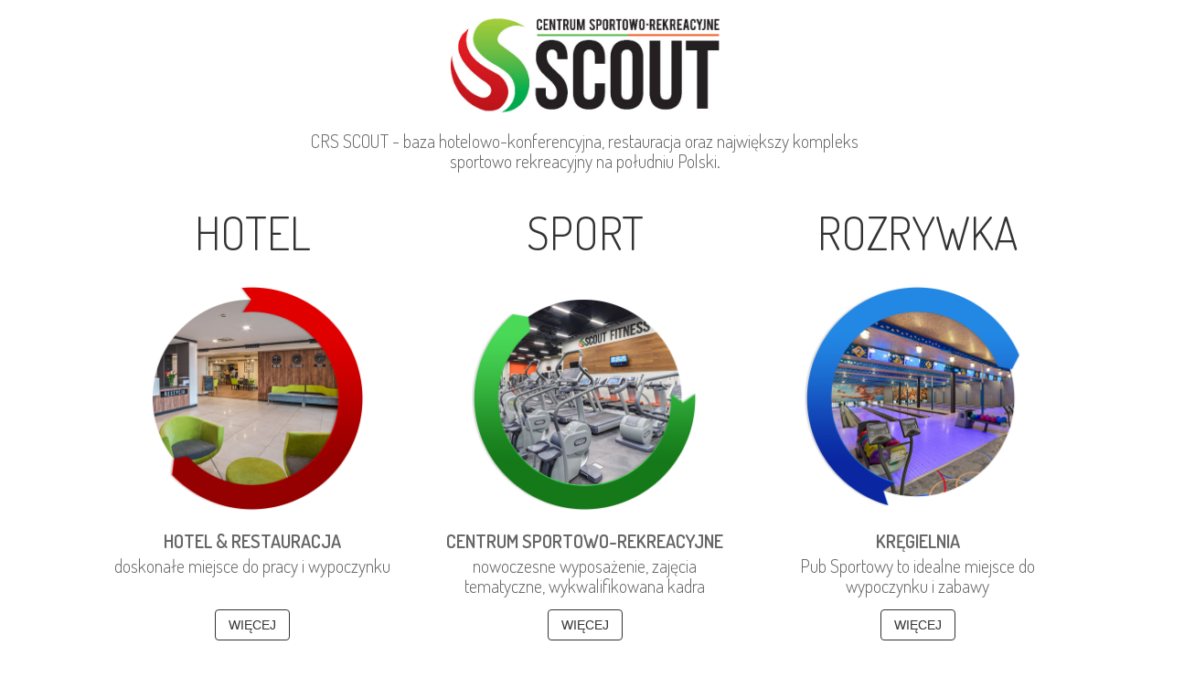

--- FILE ---
content_type: text/html
request_url: https://scout.pl/
body_size: 3256
content:
<!DOCTYPE html>
<html lang="en">
<head>
<meta charset="UTF-8">
<meta http-equiv="X-UA-Compatible" content="IE=edge">
<meta name="viewport" content="width=device-width, initial-scale=1">
<title>Scout | Centrum Rekreacyjno Sportowe Częstochowa</title>

<!-- Bootstrap -->
<link rel="stylesheet" href="css/bootstrap.css">

<!-- custom style -->
<link href="https://fonts.googleapis.com/css?family=Dosis:300,600" rel="stylesheet">
<link rel="stylesheet" href="css/style.css">

</head>

<body>
<section id="s-nav">
	<a href="/"><img src="images/logo-scout.jpg" alt="hotel" class="img-responsive"></a>
	<ul class="nav nav-tabs">
		<li role="presentation"><a href="javascript:void(0);" onClick="csll('#s-hotel');">HOTEL</a></li>
		<li role="presentation"><a href="javascript:void(0);" onClick="csll('#s-sport');">SPORT</a></li>
		<li role="presentation"><a href="javascript:void(0);" onClick="csll('#s-fun');">ROZRYWKA</a></li>
		<li role="presentation"><a href="javascript:void(0);" onClick="csll('#s-kontakt');">KONTAKT</a></li>
	</ul>
</section>

<section id="s-head">
  <div class="container">
    <div class="row">
      <div class="col-xs-10 col-xs-offset-1 col-sm-6 col-sm-offset-3 col-md-4 col-md-offset-4 text-center logo-scout">
        <img src="images/logo-scout.jpg" alt="SCOUT" title="SCOUT" />
      </div>
    </div>
    <div class="row">
    	<div class="col-xs-10 col-xs-offset-1 col-sm-8 col-sm-offset-2 text-center mb-20">
				<h3>CRS SCOUT - baza hotelowo-konferencyjna, restauracja oraz największy kompleks sportowo rekreacyjny na&nbsp;południu Polski.</h3>
			</div>
		</div>
  </div>
	<div class="row">
		<div class="col-xs-offset-1 col-xs-10 col-sm-offset-1 col-sm-10">
			<div class="row mb-5">
				<div class="col-xs-4 text-center">
					<div class="caption">	
						<h1 class="mob-nd">HOTEL</h1>
					</div>
					
					<a class="mob-ds" href="javascript:void(0);" onClick="csll('#s-hotel');"><img src="images/c-hotel.png" alt="hotel" class="img-responsive img-rotate"></a>
					<div class="mob-nd col-md-10 col-md-offset-1"><a href="javascript:void(0);" onClick="csll('#s-hotel');"><img src="images/c-hotel.png" alt="hotel" class="img-responsive img-rotate"></a></div>
					
					<div class="caption text-center">  
						<h3><b>HOTEL &amp;&nbsp;RESTAURACJA</b></h3>
					</div>
				</div>
				<div class="col-xs-4 text-center">
					<div class="caption">	
						<h1 class="mob-nd">SPORT</h1>
					</div>
					
					<a class="mob-ds" href="javascript:void(0);" onClick="csll('#s-sport');"><img src="images/c-sport.png" alt="sport" class="img-responsive"></a>
					<div class="mob-nd col-md-10 col-md-offset-1"><a href="javascript:void(0);" onClick="csll('#s-sport');"><img src="images/c-sport.png" alt="sport" class="img-responsive"></a></div>
					
					<div class="caption">	
						<h3><b>CENTRUM SPORTOWO-REKREACYJNE</b></h3>
					</div>
				</div>
				<div class="col-xs-4 text-center">
					<div class="caption">	
						<h1 class="mob-nd">ROZRYWKA</h1>
					</div>
					
					<a class="mob-ds" href="javascript:void(0);" onClick="csll('#s-fun');"><img src="images/c-fun.png" alt="rozrywka" class="img-responsive"></a>
					<div class="mob-nd col-md-10 col-md-offset-1"><a href="javascript:void(0);" onClick="csll('#s-fun');"><img src="images/c-fun.png" alt="rozrywka" class="img-responsive"></a></div>
					
					<div class="caption">
						<h3><b>KRĘGIELNIA</b></h3>
					</div>
				</div>
			</div>
			
			<div class="row mb-5">
				<div class="col-xs-4 text-center">
						<h3 class="mob-nd">doskonałe miejsce do pracy i&nbsp;wypoczynku</h3>
				</div>
				<div class="col-xs-4 text-center">
						<h3 class="mob-nd">nowoczesne wyposażenie, zajęcia tematyczne, wykwalifikowana kadra</h3>
				</div>
				<div class="col-xs-4 text-center">
						<h3 class="mob-nd">Pub Sportowy to idealne miejsce do wypoczynku i&nbsp;zabawy</h3>
				</div>
			</div>
			
			<div class="row">
				<div class="col-xs-4 text-center">
						<p><a href="javascript:void(0);" onClick="csll('#s-hotel');" class="btn btn-default" role="button">WIĘCEJ</a></p>
				</div>
				<div class="col-xs-4 text-center">
						<p><a href="javascript:void(0);" onClick="csll('#s-sport');" class="btn btn-default" role="button">WIĘCEJ</a></p>
				</div>
				<div class="col-xs-4 text-center">
						<p><a href="javascript:void(0);" onClick="csll('#s-fun');" class="btn btn-default" role="button">WIĘCEJ</a></p>
				</div>
			</div>
			
		</div>
	</div>
</section>

<section id="s-hotel" class="s-content">
  <div class="container">
   	<div class="row mob-ds">
     	<div class="col-xs-8 col-xs-offset-1">
      	<img src="images/c-hotel.png" alt="hotel" class="img-responsive">
			</div>
		</div>
    <div class="row">
     	<div class="col-xs-3 col-sm-4 col-sm-offset-0 col-md-3 col-md-offset-3 mob-nd">
      	<img src="images/c-hotel.png" alt="hotel" class="img-responsive">
			</div>
      <div class="col-xs-10 col-xs-offset-2 col-sm-7 col-sm-offset-0 col-md-6 text-left c-t">
        <h2>HOTEL</h2>        
        <h3>HOTEL SCOUT to doskonałe miejsce do&nbsp;pracy i&nbsp;wypoczynku.</h3>
				<p>Oferujemy Państwu 124&nbsp;miejsca noclegowe w&nbsp;komfortowo wyposażonych pokojach i&nbsp;apartamentach. Wszystkie pokoje są&nbsp;zaprojektowane z najwyższą starannością, specjalnie dla&nbsp;indywidualnych potrzeb naszych Gości.</p>
        
        <h3>RESTAURACJA SCOUT to idealne miejsce na relaks, wieczorne spotkanie biznesowe lub drinka w&nbsp;gronie przyjaciół.</h3>
				<p>Zróżnicowane menu oraz dania będące specjalnością naszej kuchni zadowolą nawet najbardziej wymagające podniebienia. Dla&nbsp;Gości hotelu dodatkowo dostępna jest restauracja serwująca śniadania w&nbsp;formie bufetu szwedzkiego.</p>
        <p>
        	<a href="http://hotel-scout.pl/" class="btn btn-default" role="button">Hotel</a>
        	<a href="http://hotel-scout.pl/restauracja/" class="btn btn-default" role="button">Restauracja</a>
        	<a href="https://hotel-scout.pl/hotel/pokoje" class="btn btn-default" role="button">Rezerwacja</a>
        </p>
      </div>
    </div>
  </div>
</section>

<section id="s-sport" class="s-content">
  <div class="container">
   <div class="row mob-ds">
     	<div class="col-xs-8 col-xs-offset-3">
      	<img src="images/c-sport.png" alt="sport" class="img-responsive">
			</div>
		</div>
    <div class="row">
			<div class="col-xs-9 col-xs-offset-1 col-sm-6 col-sm-offset-1 col-md-5 col-md-offset-3 text-right c-t">
				<h2>SPORT</h2>
				<h3>CENTRUM SPORTOWO-REKREACYJNE<br />Nowoczesne wyposażenie, zajęcia tematyczne, wykwalifikowana kadra.</h3>
				<p>Mamy przyjemność zaprosić Państwa do nowoczesnego kompleksu SPORTOWO-REKREACYJNEGO SCOUT w&nbsp;Częstochowie. Czekają na Państwa bogato wyposażone i&nbsp;przestronne sale do fitnessu, siłownia oraz korty do&nbsp;tenisa i&nbsp;squasha.</p>
				<p>
					<a href="http://sport.scout.pl/" class="btn btn-default" role="button">strona sport SCOUT</a>
				</p>
			</div>
     	<div class="col-xs-3 col-sm-4 col-md-3 mob-nd">
      	<img src="images/c-sport.png" alt="sport" class="img-responsive">
			</div>
    </div>
  </div>
</section>

<section id="s-fun" class="s-content">
  <div class="container">
		<div class="row mob-ds">
     	<div class="col-xs-8 col-xs-offset-1">
      	<img src="images/c-fun.png" alt="hotel" class="img-responsive">
			</div>
		</div>
    <div class="row">
     	<div class="col-xs-3 col-sm-4 col-sm-offset-1 col-md-3 col-md-offset-3 mob-nd">
      	<img src="images/c-fun.png" alt="hotel" class="img-responsive">
			</div>
      <div class="col-xs-9 col-xs-offset-2 col-sm-6 col-sm-offset-0 col-md-5 text-left c-t">
        <h2>ROZRYWKA</h2>
        <h3>PUB SPORTOWY KRĘGIELNIA to idealne miejsce do&nbsp;wypoczynku i&nbsp;zabawy.</h3>
        <p>Oferujemy Państwu nowoczesną, automatyczną, 8&nbsp;torowa KRĘGIELNIĘ. W&nbsp;połączeniu z&nbsp;przestronnym pubem,  stołami bilardowymi i&nbsp;automatami vendingowymi stanowi doskonałe miejsce na&nbsp;spędzenie wolnego czasu w&nbsp;gronie całej rodziny.</p>
				<p>
        	<a href="https://pl-pl.facebook.com/kregielniaScout/" class="btn btn-default" role="button">kręgielnia</a>
        	
        </p>
      </div>
    </div>
  </div>
</section>

<section id="s-kontakt">
  <div class="container">
    <div class="row">
     	<div class="col-sx-12 text-center">
     		<h2>KONTAKT</h2>
        <h3>CRS SCOUT CENTRUM SPORTOWO-REKREACYJNE</h3>
				<p>ul. Drogowców 12, Częstochowa</p>     	
			</div>
		</div>
    <div class="row">
     	<div class="col-sx-12">
     		<iframe src="https://www.google.com/maps/embed?pb=!1m18!1m12!1m3!1d10082.126513801677!2d19.141331835247087!3d50.82131598682633!2m3!1f0!2f0!3f0!3m2!1i1024!2i768!4f13.1!3m3!1m2!1s0x4710b44a7f174f89%3A0x16c88faec0e78bfc!2sHotel+Scout+Sp.+z+o.o.!5e0!3m2!1sen!2spl!4v1486931693799" width="100%" height="400" frameborder="0" style="border:0" allowfullscreen></iframe>
			</div>
		</div>
    <div class="row">
      <div class="col-sm-4 text-center">
				<h3><b>HOTEL SCOUT<br />RESTAURACJA</b></h3>
				<p>sale konferencyjne / imprezy</p>
				<p class="mob-ds"><br />+48 605 230 773 / +48&nbsp;734&nbsp;472&nbsp;300<br />
				<a href="mailto:hotel@scout.pl">hotel@scout.pl</a><br />
				Jesteśmy do Państwa dyspozycji<br />24&nbsp;godziny<br />7&nbsp;dni w tygodniu.</p>
			</div>	
     	<div class="col-sm-4 text-center">
				<h3><b>CENTRUM<br />SPORTOWO-REKREACYJNE</b></h3>
				<p>siłownia / fitness / korty tenisowe / squash</p>
				<p class="mob-ds">34&nbsp;360&nbsp;50&nbsp;71<br />+48 605 544 363<br />
				<a href="mailto:info@scout.pl">info@scout.pl</a><br />
				Jesteśmy do Państwa dyspozycji<br />24&nbsp;godziny<br />7&nbsp;dni w tygodniu.</p>
			</div>
			<div class="col-sm-4 text-center">
				<h3><b>Pub sportowy<br />Kręgielnia</b></h3>
     		<p class="mob-ds">+48 535 835 223<br />
     		<a href="mailto:pub@fabrykarowerow.com">pub@fabrykarowerow.com</a><br />
     		Jesteśmy do Państwa dyspozycji<br /><br /></p>
      </div>
    </div>
    <div class="row mob-nd">
      <div class="col-sm-4 text-center">
				<p><br />+48 605 230 773 / +48&nbsp;734&nbsp;472&nbsp;300</p>
			</div>	
     	<div class="col-sm-4 text-center">
				<p>34&nbsp;360&nbsp;50&nbsp;71<br />+48 605 544 363</p>
			</div>
			<div class="col-sm-4 text-center">
				<p>+48 535 835 223</p>
      </div>
    </div>
        <div class="row mob-nd">
      <div class="col-sm-4 text-center">
				<p><a href="mailto:hotel@scout.pl">hotel@scout.pl</a></p>
			</div>	
     	<div class="col-sm-4 text-center">
     		<p><a href="mailto:info@scout.pl">info@scout.pl</a></p>
			</div>
			<div class="col-sm-4 text-center">
				<p><a href="mailto:pub@fabrykarowerow.com">pub@fabrykarowerow.com</a></p>
      </div>
    </div>

    <div class="row mob-nd">
      <div class="col-sm-4 text-center">
     		<p>Jesteśmy do Państwa dyspozycji:<br /><br />24&nbsp;godziny<br />7&nbsp;dni w tygodniu.</p>
			</div>	
     	<div class="col-sm-4 text-center">
				<p>Jesteśmy do Państwa dyspozycji: <br /><br />Poniedziałek - Piątek 6:00 - 23:00<br />Sobota 8:00 - 20:00<br />Niedziela 8:00 - 20:00</p>
			</div>
			<div class="col-sm-4 text-center">
				<p>Jesteśmy do Państwa dyspozycji:<br /><br /><br /><br /><br /></p>
      </div>
    </div>
  </div>
</section>

<section id="s-footer" class="s-content">
	<div class="container">
  	<div class="row">
			<div class="col-xs-offset-1 col-xs-10 text-center">
      	<h3 class="text-center">AKTUALNE INFORMACJE</h3>
        <p>Chcesz być na bieżąco informowany o życiu naszego CENTRUM SPORT SCOUT<br />
						Zapraszamy do Aktualności </p>
						<a href=https://sport.scout.pl/category/aktualnosci/" class="btn btn-default" role="button">AKTUALNOŚCI</a>

       	<p>&copy;CRS SCOUT CENTRUM SPORTOWO-REKREACYJNE 2022. ALL RIGHTS RESERVED.</p>
      </div>
		</div>
	</div>
</section>

<script>
  (function(i,s,o,g,r,a,m){i['GoogleAnalyticsObject']=r;i[r]=i[r]||function(){
  (i[r].q=i[r].q||[]).push(arguments)},i[r].l=1*new Date();a=s.createElement(o),
  m=s.getElementsByTagName(o)[0];a.async=1;a.src=g;m.parentNode.insertBefore(a,m)
  })(window,document,'script','https://www.google-analytics.com/analytics.js','ga');
  ga('create', 'UA-92664482-1', 'auto');
  ga('send', 'pageview');
</script>

<!-- jQuery (necessary for Bootstrap's JavaScript plugins) --> 
<script src="js/jquery-1.11.3.min.js"></script> 
<!-- Include all compiled plugins (below), or include individual files as needed --> 
<script src="js/bootstrap.js"></script>
<script src="js/smoothscroll.js"></script>

<script>
window.onscroll = function() {onsll()};

function onsll() {
    if ($(window).scrollTop() > 200) {
       $("#s-nav").css( "top", "0px" );
    } else {
       $("#s-nav").css( "top", "-50px" );
    } 
}
	
function csll(a) {
	document.querySelector(a).scrollIntoView({ behavior: 'smooth' });
}    
	
</script>

</body>
</html>

--- FILE ---
content_type: text/css
request_url: https://scout.pl/css/style.css
body_size: 750
content:
p, h4, h5, h6 {
	color: #ffffff;
}

h1, h2, h3 {
	font-family: 'Dosis', sans-serif;
}

b {
	font-weight: 600;
}

h1 {font-size: 50px}
h2 {font-size: 70px}
h3 {font-size: 20px}

.btn-default {
	text-transform:uppercase;
	padding: 6px 14px;
	margin: 2px;
}

.btn-default:hover {
	background-color: #666666;
	color: #ffffff;
	border-color: #ffffff;
}

section {
	padding: 50px 0;
		
}

#s-nav {
	top: -50px;
	margin: 0;
	padding: 0;
	position: fixed;
	border-bottom: 1px solid #e4e4e4;
	width: 100%;
	height: 40px;
	background-color: #ffffff;
	z-index: 9999;
	transition: all 0.4s ease-in-out;
  -moz-transition: all 0.4s ease-in-out;
  -webkit-transition: all 0.4s ease-in-out;
}

#s-nav img {
	float: left;
	height: 20px;
	margin: 10px 0 0 10px;
}

#s-nav ul {
	float: right;
	border: 0 none;
}

#s-nav li a {
	color: #333333;
	font-size: 12px;
}
	
#s-head {
	margin-top: -50px;
}

.logo-scout {

}

.logo-scout img {
	width: 100%;
	margin: 30px 0;
}

#s-head h1, #s-kontakt h2, #s-kontakt p {
	color: #333;
}

#s-head h3, #s-kontakt h3 {
	color: #666;
}

#s-head h3 {
	padding: 0;
	margin: 0;
}

#s-head img {
	margin: 20px 0;
}

#s-head .btn {
	border-color: #333333;
	margin-top: 10px;
}

.s-content h2, .s-content h3 {
	color: #ffffff;
}

#s-hotel {
	background-color: #ae1716;
	background-image: url(../images/bg-hotel-circle.png), url(../images/bg-hotel-foto.jpg);
	background-position: 75px -75px, center center;
	background-size: 600px, auto 100%;
	background-repeat: no-repeat;
	padding-bottom: 60px;
}

#s-sport {
	background: #3d9b44;
	background-image: url(../images/bg-sport-circle.png), url(../images/bg-sport-foto.jpg);
	background-position: 30% 10%, center center;
	background-size: 600px, auto 100%;
	background-repeat: no-repeat;
	padding-bottom: 60px;
}

#s-fun {
	background: #2d5db4;
	background-image: url(../images/bg-fun-circle.png), url(../images/bg-fun-foto.jpg);
	background-position: 75px -75px, center center;
	background-size: 600px, auto 100%;
	background-repeat: no-repeat;
	padding-bottom: 60px;
}

.c-t {
	margin-top: 0px;
}

section {
	background-repeat: no-repeat !important;
}

.mb-20 {
	margin-bottom: 20px !important;
}

.mb-10 {
	margin-bottom: 10px !important;
}

.mb-5 {
	margin-bottom: 5px !important;
}

@media (min-width: 768px) {
	
	#s-hotel {
		background-position: 80% 10%, center center;
		background-size: 60%, 100% 100%;
		padding-bottom: 70px;
	}

	#s-sport {
		background-position: 30% 10%, center center;
		background-size: 60%, 100% 100%;
		padding-bottom: 70px;
	}

	#s-fun {
		background-position: 80% 10%, center center;
		background-size: 60%, 100% 100%;
		padding-bottom: 70px;
	}
	
	.c-t {
		margin-top: 50px;
	}
	
}

@media (min-width: 992px) {
	
	#s-hotel {
		background-position: 90% 10%, center center;
		background-size: 55%, 100% auto;
		padding-bottom: 70px;
	}

	#s-sport {
		background-position: 40% 10%, center center;
		background-size: 55%, 100% auto;
		padding-bottom: 70px;
	}

	#s-fun {
		background-position: 90% 10%, center center;
		background-size: 55%, 100% auto;
		padding-bottom: 70px;
	}
	
	.c-t {
		margin-top: 50px;
		min-height: 400px;
	}
	
}

#s-footer {
	background: #333333;
	padding: 10px 0 0;
}

#s-footer p {
	padding: 15px 0;
}

	.mob-nd {
		display: block;
	}
	
	.mob-ds {
		display: none;
	}

@media screen and (max-width: 768px) {
	
	.mob-nd {
		display: none;
	}
	
	.mob-ds {
		display: block;
	}
	
	h1 {font-size: 30px}
	h2 {font-size: 50px}
	h3 {font-size: 16px}
	
	#s-nav {
		height: 37px;
	}
	
	#s-nav img {
		height: 14px;
		margin: 13px 0 0 8px;
	}

	#s-nav li a {
		font-size: 10px;
		padding: 10px 5px;
	}
	
	#s-hotel {
		background-position: -100px bottom, left center;
		background-size: 700px, auto 100%;
	}

	#s-sport {
		background-position: 30% bottom, center center;
		background-size: 600px, auto 100%;
	}

	#s-fun {
		background-position: -50px bottom, center center;
		background-size: 600px, auto 100%;
	}
}

@media (min-width: 992px) {
  .container {
    width: 970px;
  }
}

--- FILE ---
content_type: application/javascript
request_url: https://scout.pl/js/smoothscroll.js
body_size: 1645
content:
(function(w, d, undefined) {
  'use strict';

  /*
   * aliases
   * w: window global object
   * d: document
   * undefined: undefined
   */

  // polyfill
  function polyfill() {
    // return when scrollBehavior interface is supported
    if ('scrollBehavior' in d.documentElement.style) {
      return;
    }

    /*
     * globals
     */
    var Element = w.HTMLElement || w.Element;
    var SCROLL_TIME = 468;

    /*
     * object gathering original scroll methods
     */
    var original = {
      scroll: w.scroll || w.scrollTo,
      scrollBy: w.scrollBy,
      scrollIntoView: Element.prototype.scrollIntoView
    };

    /*
     * define timing method
     */
    var now = w.performance && w.performance.now
      ? w.performance.now.bind(w.performance) : Date.now;

    /**
     * changes scroll position inside an element
     * @method scrollElement
     * @param {Number} x
     * @param {Number} y
     */
    function scrollElement(x, y) {
      this.scrollLeft = x;
      this.scrollTop = y;
    }

    /**
     * returns result of applying ease math function to a number
     * @method ease
     * @param {Number} k
     * @returns {Number}
     */
    function ease(k) {
      return 0.5 * (1 - Math.cos(Math.PI * k));
    }

    /**
     * indicates if a smooth behavior should be applied
     * @method shouldBailOut
     * @param {Number|Object} x
     * @returns {Boolean}
     */
    function shouldBailOut(x) {
      if (typeof x !== 'object'
            || x.behavior === undefined
            || x.behavior === 'auto'
            || x.behavior === 'instant') {
        // first arg not an object, or behavior is auto, instant or undefined
        return true;
      }

      if (typeof x === 'object'
            && x.behavior === 'smooth') {
        // first argument is an object and behavior is smooth
        return false;
      }

      // throw error when behavior is not supported
      throw new TypeError('behavior not valid');
    }

    /**
     * finds scrollable parent of an element
     * @method findScrollableParent
     * @param {Node} el
     * @returns {Node} el
     */
    function findScrollableParent(el) {
      do {
        el = el.parentNode;
      } while (el !== d.body
              && !(el.clientHeight < el.scrollHeight
              || el.clientWidth < el.scrollWidth));

      return el;
    }

    /**
     * self invoked function that, given a context, steps through scrolling
     * @method step
     * @param {Object} context
     */
    function step(context) {
      // call method again on next available frame
      context.frame = w.requestAnimationFrame(step.bind(w, context));

      var time = now();
      var value;
      var currentX;
      var currentY;
      var elapsed = (time - context.startTime) / SCROLL_TIME;

      // avoid elapsed times higher than one
      elapsed = elapsed > 1 ? 1 : elapsed;

      // apply easing to elapsed time
      value = ease(elapsed);

      currentX = context.startX + (context.x - context.startX) * value;
      currentY = context.startY + (context.y - context.startY) * value;

      context.method.call(context.scrollable, currentX, currentY);

      // return when end points have been reached
      if (currentX === context.x && currentY === context.y) {
        w.cancelAnimationFrame(context.frame);
        return;
      }
    }

    /**
     * scrolls window with a smooth behavior
     * @method smoothScroll
     * @param {Object|Node} el
     * @param {Number} x
     * @param {Number} y
     */
    function smoothScroll(el, x, y) {
      var scrollable;
      var startX;
      var startY;
      var method;
      var startTime = now();
      var frame;

      // define scroll context
      if (el === d.body) {
        scrollable = w;
        startX = w.scrollX || w.pageXOffset;
        startY = w.scrollY || w.pageYOffset;
        method = original.scroll;
      } else {
        scrollable = el;
        startX = el.scrollLeft;
        startY = el.scrollTop;
        method = scrollElement;
      }

      // cancel frame when a scroll event's happening
      if (frame) {
        w.cancelAnimationFrame(frame);
      }

      // scroll looping over a frame
      step({
        scrollable: scrollable,
        method: method,
        startTime: startTime,
        startX: startX,
        startY: startY,
        x: x,
        y: y,
        frame: frame
      });
    }

    /*
     * ORIGINAL METHODS OVERRIDES
     */

    // w.scroll and w.scrollTo
    w.scroll = w.scrollTo = function() {
      // avoid smooth behavior if not required
      if (shouldBailOut(arguments[0])) {
        original.scroll.call(
          w,
          arguments[0].left || arguments[0],
          arguments[0].top || arguments[1]
        );
        return;
      }

      // LET THE SMOOTHNESS BEGIN!
      smoothScroll.call(
        w,
        d.body,
        ~~arguments[0].left,
        ~~arguments[0].top
      );
    };

    // w.scrollBy
    w.scrollBy = function() {
      // avoid smooth behavior if not required
      if (shouldBailOut(arguments[0])) {
        original.scrollBy.call(
          w,
          arguments[0].left || arguments[0],
          arguments[0].top || arguments[1]
        );
        return;
      }

      // LET THE SMOOTHNESS BEGIN!
      smoothScroll.call(
        w,
        d.body,
        ~~arguments[0].left + (w.scrollX || w.pageXOffset),
        ~~arguments[0].top + (w.scrollY || w.pageYOffset)
      );
    };

    // Element.prototype.scrollIntoView
    Element.prototype.scrollIntoView = function() {
      // avoid smooth behavior if not required
      if (shouldBailOut(arguments[0])) {
        original.scrollIntoView.call(this, arguments[0] || true);
        return;
      }

      // LET THE SMOOTHNESS BEGIN!
      var scrollableParent = findScrollableParent(this);
      var parentRects = scrollableParent.getBoundingClientRect();
      var clientRects = this.getBoundingClientRect();

      if (scrollableParent !== d.body) {
        // reveal element inside parent
        smoothScroll.call(
          this,
          scrollableParent,
          scrollableParent.scrollLeft + clientRects.left - parentRects.left,
          scrollableParent.scrollTop + clientRects.top - parentRects.top
        );
        // reveal parent in viewport
        w.scrollBy({
          left: parentRects.left,
          top: parentRects.top,
          behavior: 'smooth'
        });
      } else {
        // reveal element in viewport
        w.scrollBy({
          left: clientRects.left,
          top: clientRects.top,
          behavior: 'smooth'
        });
      }
    };
  }

  if (typeof exports === 'object') {
    // commonjs
    module.exports = { polyfill: polyfill };
  } else {
    // global
    polyfill();
  }
})(window, document);


--- FILE ---
content_type: text/plain
request_url: https://www.google-analytics.com/j/collect?v=1&_v=j102&a=1773317642&t=pageview&_s=1&dl=https%3A%2F%2Fscout.pl%2F&ul=en-us%40posix&dt=Scout%20%7C%20Centrum%20Rekreacyjno%20Sportowe%20Cz%C4%99stochowa&sr=1280x720&vp=1280x720&_u=IEBAAEABAAAAACAAI~&jid=694527429&gjid=2136475518&cid=1184511851.1768951879&tid=UA-92664482-1&_gid=711380938.1768951879&_r=1&_slc=1&z=123986905
body_size: -448
content:
2,cG-JLSM6ZRB0L